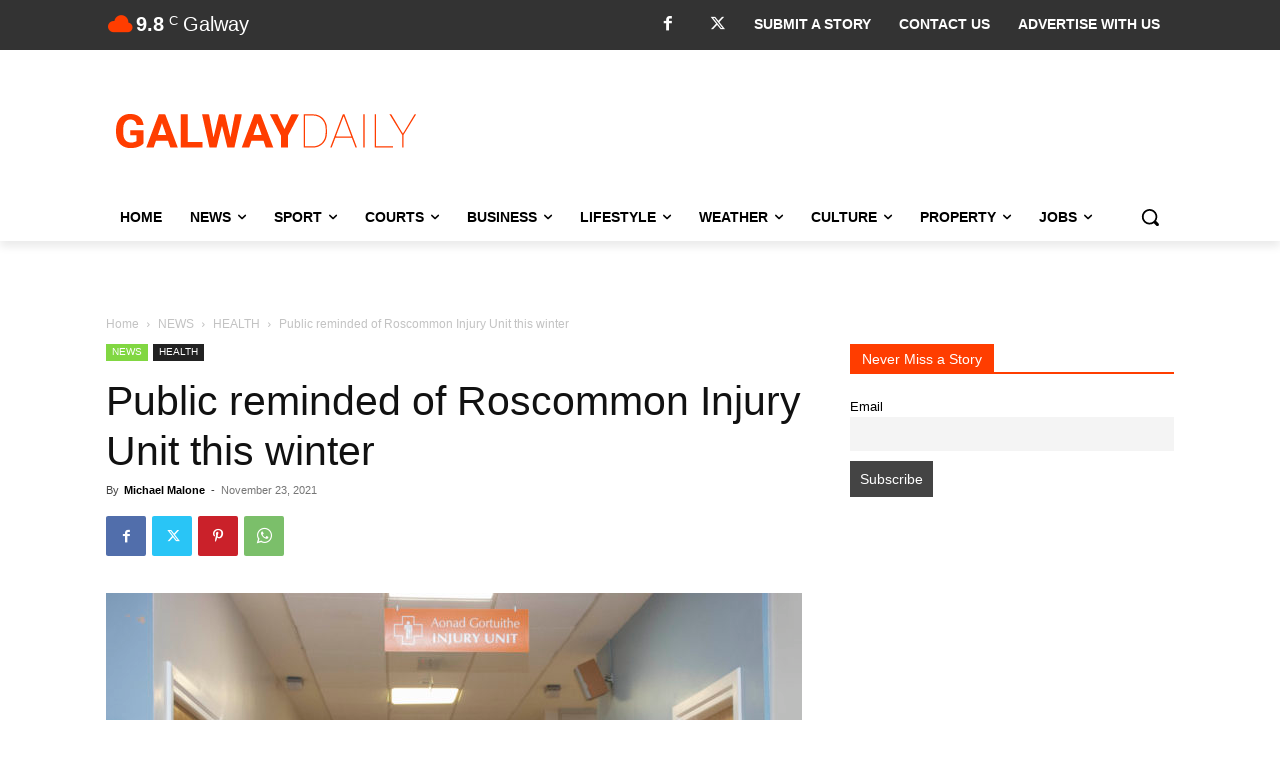

--- FILE ---
content_type: text/html; charset=utf-8
request_url: https://www.google.com/recaptcha/api2/anchor?ar=1&k=6LcwlLEUAAAAAFt-1cmKq5-gHbHRq_KSSR76yMZw&co=aHR0cHM6Ly93d3cuZ2Fsd2F5ZGFpbHkuY29tOjQ0Mw..&hl=en&v=TkacYOdEJbdB_JjX802TMer9&size=invisible&anchor-ms=20000&execute-ms=15000&cb=jmohkpr588a
body_size: 45220
content:
<!DOCTYPE HTML><html dir="ltr" lang="en"><head><meta http-equiv="Content-Type" content="text/html; charset=UTF-8">
<meta http-equiv="X-UA-Compatible" content="IE=edge">
<title>reCAPTCHA</title>
<style type="text/css">
/* cyrillic-ext */
@font-face {
  font-family: 'Roboto';
  font-style: normal;
  font-weight: 400;
  src: url(//fonts.gstatic.com/s/roboto/v18/KFOmCnqEu92Fr1Mu72xKKTU1Kvnz.woff2) format('woff2');
  unicode-range: U+0460-052F, U+1C80-1C8A, U+20B4, U+2DE0-2DFF, U+A640-A69F, U+FE2E-FE2F;
}
/* cyrillic */
@font-face {
  font-family: 'Roboto';
  font-style: normal;
  font-weight: 400;
  src: url(//fonts.gstatic.com/s/roboto/v18/KFOmCnqEu92Fr1Mu5mxKKTU1Kvnz.woff2) format('woff2');
  unicode-range: U+0301, U+0400-045F, U+0490-0491, U+04B0-04B1, U+2116;
}
/* greek-ext */
@font-face {
  font-family: 'Roboto';
  font-style: normal;
  font-weight: 400;
  src: url(//fonts.gstatic.com/s/roboto/v18/KFOmCnqEu92Fr1Mu7mxKKTU1Kvnz.woff2) format('woff2');
  unicode-range: U+1F00-1FFF;
}
/* greek */
@font-face {
  font-family: 'Roboto';
  font-style: normal;
  font-weight: 400;
  src: url(//fonts.gstatic.com/s/roboto/v18/KFOmCnqEu92Fr1Mu4WxKKTU1Kvnz.woff2) format('woff2');
  unicode-range: U+0370-0377, U+037A-037F, U+0384-038A, U+038C, U+038E-03A1, U+03A3-03FF;
}
/* vietnamese */
@font-face {
  font-family: 'Roboto';
  font-style: normal;
  font-weight: 400;
  src: url(//fonts.gstatic.com/s/roboto/v18/KFOmCnqEu92Fr1Mu7WxKKTU1Kvnz.woff2) format('woff2');
  unicode-range: U+0102-0103, U+0110-0111, U+0128-0129, U+0168-0169, U+01A0-01A1, U+01AF-01B0, U+0300-0301, U+0303-0304, U+0308-0309, U+0323, U+0329, U+1EA0-1EF9, U+20AB;
}
/* latin-ext */
@font-face {
  font-family: 'Roboto';
  font-style: normal;
  font-weight: 400;
  src: url(//fonts.gstatic.com/s/roboto/v18/KFOmCnqEu92Fr1Mu7GxKKTU1Kvnz.woff2) format('woff2');
  unicode-range: U+0100-02BA, U+02BD-02C5, U+02C7-02CC, U+02CE-02D7, U+02DD-02FF, U+0304, U+0308, U+0329, U+1D00-1DBF, U+1E00-1E9F, U+1EF2-1EFF, U+2020, U+20A0-20AB, U+20AD-20C0, U+2113, U+2C60-2C7F, U+A720-A7FF;
}
/* latin */
@font-face {
  font-family: 'Roboto';
  font-style: normal;
  font-weight: 400;
  src: url(//fonts.gstatic.com/s/roboto/v18/KFOmCnqEu92Fr1Mu4mxKKTU1Kg.woff2) format('woff2');
  unicode-range: U+0000-00FF, U+0131, U+0152-0153, U+02BB-02BC, U+02C6, U+02DA, U+02DC, U+0304, U+0308, U+0329, U+2000-206F, U+20AC, U+2122, U+2191, U+2193, U+2212, U+2215, U+FEFF, U+FFFD;
}
/* cyrillic-ext */
@font-face {
  font-family: 'Roboto';
  font-style: normal;
  font-weight: 500;
  src: url(//fonts.gstatic.com/s/roboto/v18/KFOlCnqEu92Fr1MmEU9fCRc4AMP6lbBP.woff2) format('woff2');
  unicode-range: U+0460-052F, U+1C80-1C8A, U+20B4, U+2DE0-2DFF, U+A640-A69F, U+FE2E-FE2F;
}
/* cyrillic */
@font-face {
  font-family: 'Roboto';
  font-style: normal;
  font-weight: 500;
  src: url(//fonts.gstatic.com/s/roboto/v18/KFOlCnqEu92Fr1MmEU9fABc4AMP6lbBP.woff2) format('woff2');
  unicode-range: U+0301, U+0400-045F, U+0490-0491, U+04B0-04B1, U+2116;
}
/* greek-ext */
@font-face {
  font-family: 'Roboto';
  font-style: normal;
  font-weight: 500;
  src: url(//fonts.gstatic.com/s/roboto/v18/KFOlCnqEu92Fr1MmEU9fCBc4AMP6lbBP.woff2) format('woff2');
  unicode-range: U+1F00-1FFF;
}
/* greek */
@font-face {
  font-family: 'Roboto';
  font-style: normal;
  font-weight: 500;
  src: url(//fonts.gstatic.com/s/roboto/v18/KFOlCnqEu92Fr1MmEU9fBxc4AMP6lbBP.woff2) format('woff2');
  unicode-range: U+0370-0377, U+037A-037F, U+0384-038A, U+038C, U+038E-03A1, U+03A3-03FF;
}
/* vietnamese */
@font-face {
  font-family: 'Roboto';
  font-style: normal;
  font-weight: 500;
  src: url(//fonts.gstatic.com/s/roboto/v18/KFOlCnqEu92Fr1MmEU9fCxc4AMP6lbBP.woff2) format('woff2');
  unicode-range: U+0102-0103, U+0110-0111, U+0128-0129, U+0168-0169, U+01A0-01A1, U+01AF-01B0, U+0300-0301, U+0303-0304, U+0308-0309, U+0323, U+0329, U+1EA0-1EF9, U+20AB;
}
/* latin-ext */
@font-face {
  font-family: 'Roboto';
  font-style: normal;
  font-weight: 500;
  src: url(//fonts.gstatic.com/s/roboto/v18/KFOlCnqEu92Fr1MmEU9fChc4AMP6lbBP.woff2) format('woff2');
  unicode-range: U+0100-02BA, U+02BD-02C5, U+02C7-02CC, U+02CE-02D7, U+02DD-02FF, U+0304, U+0308, U+0329, U+1D00-1DBF, U+1E00-1E9F, U+1EF2-1EFF, U+2020, U+20A0-20AB, U+20AD-20C0, U+2113, U+2C60-2C7F, U+A720-A7FF;
}
/* latin */
@font-face {
  font-family: 'Roboto';
  font-style: normal;
  font-weight: 500;
  src: url(//fonts.gstatic.com/s/roboto/v18/KFOlCnqEu92Fr1MmEU9fBBc4AMP6lQ.woff2) format('woff2');
  unicode-range: U+0000-00FF, U+0131, U+0152-0153, U+02BB-02BC, U+02C6, U+02DA, U+02DC, U+0304, U+0308, U+0329, U+2000-206F, U+20AC, U+2122, U+2191, U+2193, U+2212, U+2215, U+FEFF, U+FFFD;
}
/* cyrillic-ext */
@font-face {
  font-family: 'Roboto';
  font-style: normal;
  font-weight: 900;
  src: url(//fonts.gstatic.com/s/roboto/v18/KFOlCnqEu92Fr1MmYUtfCRc4AMP6lbBP.woff2) format('woff2');
  unicode-range: U+0460-052F, U+1C80-1C8A, U+20B4, U+2DE0-2DFF, U+A640-A69F, U+FE2E-FE2F;
}
/* cyrillic */
@font-face {
  font-family: 'Roboto';
  font-style: normal;
  font-weight: 900;
  src: url(//fonts.gstatic.com/s/roboto/v18/KFOlCnqEu92Fr1MmYUtfABc4AMP6lbBP.woff2) format('woff2');
  unicode-range: U+0301, U+0400-045F, U+0490-0491, U+04B0-04B1, U+2116;
}
/* greek-ext */
@font-face {
  font-family: 'Roboto';
  font-style: normal;
  font-weight: 900;
  src: url(//fonts.gstatic.com/s/roboto/v18/KFOlCnqEu92Fr1MmYUtfCBc4AMP6lbBP.woff2) format('woff2');
  unicode-range: U+1F00-1FFF;
}
/* greek */
@font-face {
  font-family: 'Roboto';
  font-style: normal;
  font-weight: 900;
  src: url(//fonts.gstatic.com/s/roboto/v18/KFOlCnqEu92Fr1MmYUtfBxc4AMP6lbBP.woff2) format('woff2');
  unicode-range: U+0370-0377, U+037A-037F, U+0384-038A, U+038C, U+038E-03A1, U+03A3-03FF;
}
/* vietnamese */
@font-face {
  font-family: 'Roboto';
  font-style: normal;
  font-weight: 900;
  src: url(//fonts.gstatic.com/s/roboto/v18/KFOlCnqEu92Fr1MmYUtfCxc4AMP6lbBP.woff2) format('woff2');
  unicode-range: U+0102-0103, U+0110-0111, U+0128-0129, U+0168-0169, U+01A0-01A1, U+01AF-01B0, U+0300-0301, U+0303-0304, U+0308-0309, U+0323, U+0329, U+1EA0-1EF9, U+20AB;
}
/* latin-ext */
@font-face {
  font-family: 'Roboto';
  font-style: normal;
  font-weight: 900;
  src: url(//fonts.gstatic.com/s/roboto/v18/KFOlCnqEu92Fr1MmYUtfChc4AMP6lbBP.woff2) format('woff2');
  unicode-range: U+0100-02BA, U+02BD-02C5, U+02C7-02CC, U+02CE-02D7, U+02DD-02FF, U+0304, U+0308, U+0329, U+1D00-1DBF, U+1E00-1E9F, U+1EF2-1EFF, U+2020, U+20A0-20AB, U+20AD-20C0, U+2113, U+2C60-2C7F, U+A720-A7FF;
}
/* latin */
@font-face {
  font-family: 'Roboto';
  font-style: normal;
  font-weight: 900;
  src: url(//fonts.gstatic.com/s/roboto/v18/KFOlCnqEu92Fr1MmYUtfBBc4AMP6lQ.woff2) format('woff2');
  unicode-range: U+0000-00FF, U+0131, U+0152-0153, U+02BB-02BC, U+02C6, U+02DA, U+02DC, U+0304, U+0308, U+0329, U+2000-206F, U+20AC, U+2122, U+2191, U+2193, U+2212, U+2215, U+FEFF, U+FFFD;
}

</style>
<link rel="stylesheet" type="text/css" href="https://www.gstatic.com/recaptcha/releases/TkacYOdEJbdB_JjX802TMer9/styles__ltr.css">
<script nonce="CvMPtzuTHWb5GLf2djiAoQ" type="text/javascript">window['__recaptcha_api'] = 'https://www.google.com/recaptcha/api2/';</script>
<script type="text/javascript" src="https://www.gstatic.com/recaptcha/releases/TkacYOdEJbdB_JjX802TMer9/recaptcha__en.js" nonce="CvMPtzuTHWb5GLf2djiAoQ">
      
    </script></head>
<body><div id="rc-anchor-alert" class="rc-anchor-alert"></div>
<input type="hidden" id="recaptcha-token" value="[base64]">
<script type="text/javascript" nonce="CvMPtzuTHWb5GLf2djiAoQ">
      recaptcha.anchor.Main.init("[\x22ainput\x22,[\x22bgdata\x22,\x22\x22,\[base64]/[base64]/[base64]/[base64]/[base64]/[base64]/[base64]/Mzk3OjU0KSksNTQpLFUuaiksVS5vKS5wdXNoKFtlbSxuLFY/[base64]/[base64]/[base64]/[base64]\x22,\[base64]\\u003d\\u003d\x22,\x22w7VaAsO/eWLCvFd4w7oiHH1yMUzCscKMwoYeVMOBw77Dq8Oqw6BFVxhLKsOsw518w4FVLRQaT0vCs8KYFFfDgMO6w5QIGCjDgMKWwq3CvGPDti3Dl8KIe0PDsg0oJFbDosOZwpfClcKhXsOhD096wpE4w6/Cv8Oow7PDsQ41ZXFeEQ1Fw6BZwpI/w5oKRMKEwrFnwqYmwr7CssODEsKhOi9vTy7DjsO9w7I/EMKDwpMEXsK6wo1NGcOVL8Ofb8O5I8K8wrrDjwLDtMKNVEFgf8ODw7tWwr/Cv3Z0X8KFwoAuJxPCvjQ5MBUuWT7DrsKWw7zChnfClsKFw40Sw68cwq4lLcOPwr8Hw5MHw6nDtn5GK8Knw6UEw5kAwpzCskEIN2bCu8OBbTMbw7TCvsOIwovCqVvDtcKQFmAdMHMswrgswqLDpA/[base64]/Cg8Oew5DDv37DvMKAYxYRSMKewo/[base64]/CgcO5wpHCkTnCusKawpvDgkDDmGXCmMOIw5DDvcK3IsOXNMKVw6Z9HMK4wp0Ew43ClcKiWMOwwrzDkl1+wpjDsRkGw4drwqvCrSwzwoDDocO/w65UBsK2b8OxYBjCtQByb34lOsOnY8Kzw4g/P0HDshLCjXvDhMOPwqTDmTsWwpjDuk3CgAfCucKHAcO7fcK+wozDpcO/asKQw5rCnsKvLcKGw6NCwoIvDsK7JMKRV8Onw6Y0VE/[base64]/[base64]/[base64]/[base64]/CjcKywoB/w4hBw4obMV4TBkkuKHnCnsK2TMKRcBAUJMOSwpgXWsOdwolGacKmPA5jwqNzIcOhwqPCtcO3bzF3wrh0w4XCuznCkcKsw5xcNxbCqMKdw4fCjxVGDsK/wonDmmLDpcKOw7Mkw6ZuFn3CjsKAw7/CsVXCicKZeMO7HCVkwoDCkhMkfToUwoVyw4DCqcO/wqPDm8OIwpjDglPDisKFw5YUw6cOw61RMMKBw4fCmGjCkCTCuxtwI8K8OMKZIDIRw7QRasOswostwr9uccKFw6U6w4JCRsOOw4N8UMOQAMKtwr4+wrwQGcO2wrNITSxcXX9gw4gfYTLDjlV/[base64]/[base64]/VcOpw6/DgsKxwqVLYxgCw409ewfCmClCRVlFwpRnw6MHJMKQEsKyDk3CtcKAS8OFXMKzfUbDvlNpbBcOwrFUwok6NVUOZFkkw4nCn8O7FsKXw6XDoMOWfsKpwpPCixQ7e8K/wr4yw7Z5ZFDCil7Co8K2w5nDk8KswpLCoFtow4rDrmdsw6U/fH5mdMO2bsKJOMOyw5/Cp8Kpw6HCtsKmGgQQw4NcFcOBwrnCvzMbTcOffcObZMO5wpjCpsKzw6nCtEEHS8KuF8KfQWkgwozCjcOLdsKGSMKzYWsnwqrCkhYzACIiwrjCvzDDoMKzworDuS7Cp8KIBTbCocK+PMK1wqvCunR9QsOnC8OgYcKZNsO0w7nCkn/CmsKXOFUwwr4pK8KKFm87I8KvMMOBw6DCusKzw6XDgMK/OsKeeU9vw5jCo8OUw5RMwr/CoF/CssOlw4bCsF/CjEnDj1YbwqLCqW1NwoTDsjDDkDVuwrHCpUHDusO6bVjCncOBwqFKT8KXZD0tJsKnwrVlw6XDhsKuw47CiBEaesOfw5XDgMKywrl7wqFybMK5cg/DizbDksKVwrPCl8K6wq9TwqPCvXfCribDkMKmw69kRVwcdV3CqGPChg3DscKowoPDlMOqOcOhbsO1wpgJAMKmwp1Fw5ZZwoFAwr87HMO8w4TDkW7CscKvVEMZDsKwwo7Dtw1SwoJuUMKFLcOqfxfCmHtRDnDCuiw+w60afMK7NMKNw7vDlynCmzrDscKYdsOwwp3Cim/[base64]/w6kdQ8Ogd1LCi8ORwpZTw77Cj8KYw5XDn8ORPQXCkcKJEhnCkVfCsUXCksKawqgOSsOjDkN4Kw05J2Qbw6bClTQtw4fDrX7DicO4wpoSw47ClSoRIwzDtUI7DEbDhzMQw5cAGm7DpcOSwq/[base64]/DkMOvw79/Xzg8w6ACw5TChMKHVMOqw7VSSsKzw7l4AsOHw54WbjDCmhjCrwvCsMKpfcOkw5DDkQp4w6kNw5sQw4xJw6tJwodWwpFRw6/CszTCoinCqhHCgFhowo5/[base64]/CpHVrw7TCqi8wAsOOIcOJw7zCsnYswp/Dr3rDr0DCiUHDrEjCnSXDgcK0wpMzBMKMUnLDng7Ck8OZZsOCVH7DnUTChXjDsw3Cj8OgPThowphbw5fDjcO+w6vDjUHClsOkwq/Cr8Oweg/CnQbDpcK8HsKRLMOXesKSI8Kvw7DDscKCw7ZvQRrCqjXCgsOrdMKgwp7CoMOcI1IOX8OCw4IbLkdVw585OjjDm8OuBcKCw5o2ecKRw4oTw7vDqsKFw7/DscObwpTCtcKqah/DuB8uw7XCkSXDs2rCssKQLMOmw6VbA8KGw49NcMOhw5ZRYWcEw4ZBw7XCvMO4w6vDtcO+bRM3dcOWwqHCv0HCuMOYWcKbwq/[base64]/BMO6w68vwoVYP3sQw4UKw7huDW9Zw5oRw43CvcOCwpPDk8OrM0fDv0HDhMONw5Itwp5Vwpsxwp4aw6pJwoPDsMO8U8OSbcOtQ38mwpPDm8KGw7jCvMOVwoh9w4DCvcOYTCYbEcKZOMKZMEcawoTDl8OZMcOPVggTwq/Ci2PCuyxyIcKzWRkXwpnDh8Krw6LDnFhbwoUFw7bDnCDCljjCmcOCwpvCiC5DScK0wr3CpgrDmT4fw6M+wpHDicOgAw92w5sbwo7DnsOcw5NsAnLCicOpB8O/J8K9D3wWY3gJXMOjw6cETivCs8K2X8KrYsKpwrTCpsOZwrY3G8OOD8KWH3xRMcKFAcKCFcO5w7NKIcK/wq3DtcOLW3TDin/Dp8KMEMK4woccw63DkMO/w6XCrcKRJm/[base64]/wqxqRhLChAkMIcKnwp7DpDfDnhdBD1PCrcOVP8Osw6rDhX7Dv19gw4JNwpnCtTbDqjDCocOCTcO4wpgbMV3CrsOtDsKnc8KIXcOsScO0EMKew7jCq0JGwpddYmsYwo1Twoc5OkAGJcKMLsK2w6TDlMKuD1/CsjdQdT7Dk0nDrlXCocKdQ8KWShnChyBAK8K1wrrDmsK5w5IYSB9BwrQeYyjChzVwwqt2wq5lwoDCmCbDjsO/[base64]/wox1w7HClyDCnhobfz1bw6h1GsKgwrjCtMOEwpHCvsK5w6oJwqdtw5Now5w4w4vChkHCksKOdMKRZnFqQ8KtwoZEG8OoNhx5YcOPXBbCihUvwpxTTsK7KE/[base64]/CmVZaw54YecO1LTAtZhc8esKuw5/[base64]/PMO+aBFvIMOyUcKrH1c6acKNw7DCmsO1wojCtcKDSgbDjsKow4fCgG8OwqkEworDjUbDgkTDoMK1w7vCvntcRkpxwoRPehLDu0fDhmphLAxrEcK/[base64]/dcOTwrPDpsKtw4/DuMOzdXHDjU7DvcOSJcKYw7VGw6LCuMOnwowGw7Zqdygrw5bCrMOTKsOAw48bwpTDrVvDlEjCmsOgwrLDpcOCRMKMwpwCwrXCtcKiwrNgwoDCunLDoxjCs0kVwqTDnmHCsjoxScKtW8Kmw4VQw53DnsOTQMKjAHpybcO6w6fDt8Ogw4nDlsKcw5DDmcOaNcKfUDjCj0/[base64]/asOTdcKfw6rCo07DrcKZw6R3wpA0wpHCiiDDvTUMGcOGw4HCk8Kwwo8bSMOvwovCt8OKE0jDtkTDsn/[base64]/DvcKKfnp9eMK8w50vwrXDjcO4e8KBw7vCu8K1w69mXGNGwr/[base64]/DpMOpw49mNTDDqltBw6wMFcKIwq4zecObPztawpFIwod8wpnCnn3Dii/[base64]/Dn8Knw7/DsSYCf8KiU8KQP3LDjhjDjETClcO1fGnDriRjwo4Ow5XCosKrV3Fgwrljw6PCpnHCmQnDnAPCu8OWYz7DsDMSHBgyw7ZGwoHCs8OLdk1Aw6Y0NE9/OA4iJX/CucKGwrbDt1bDjGZELExmwqrDsDXCqwHCh8KxOmPDsMOtTRvCv8K8EAwAXm1JWUREAxXDmiMTw6pywoI4DMO+dcOBwo/[base64]/w7FnH3TDp8OHwrjCoDQiWsOkWsO2Pxhmf3rDpMKzw5nCq8KjwppuwonDpcO0TwU3wqfCh2PCg8KYwqwQEMKiwo/Do8KFNxzDhMKpTjbCowsnwqvDiDACw49iwr8Aw7cOw6XDr8OLOcKzw4l0SDcgQsOew49UwpMySyBfMCbDiE7CgnFyw6XDr3hxUV83w5QQw57Dk8K5I8K+w5LDpsKtP8OwasOswo1Gw5jCumFiwppRwohhPMOxw67Cp8K4ex/CpcKTwoFHZsKkwovCmMKhVMO/woBJNm7Dr2EOw6/CowLDiMOEFMOMHiRZw4TDmRBiw7Y8UcKuNlzDocKKw705wq7Cs8KxfMOGw5tAGcKkIcONw5kQw6Vdw6HCjcOMwqY7wrXCo8Kgw7LDmsKcAcKyw5lJFQxUSMKNWSTCmEnCkQnDo8OjUGspwqBdw7U0w7PClyEbw4bCv8Oiwot6AMKnwpPDrBY3wrAmUl/[base64]/Cqw5qHsK/wpdLLjlmwpnDgGPCqMKVbMOQwq3DtHLCmcOgwqnCl34twojCi0bDiMO2w7RaYMK4GMO0w4bCkEhVD8KFw40dIMOqw5howq1vP1RQwp/[base64]/ClsKoAnPDh8O0wpwiCXrDgXxywrTCgnvDqMOWHMOqacODesOhPh/DmBwnB8KuN8OwwrzDrhdxOsO9w6NxNgTDosKGwq7Dp8KtM2Vjw5nCs3/Dv0Afw4g1wohfwp3Cgk4Rw6o8w7FLw7LCk8OXwrNpFVEpYXQEPVbCgT7CrsO2wqZFw4prCsKbwo9DZ2New7lewo/DhMK0woc1LkbDgsOtKsOrQMO/w6bCmsOxRl7DuwB2CcK5RMKawqnCimVzNz5gQMO1VcKCLcK+wqlQw7bCnsKjJw/CnsKpwqESwpQZw6vDl1sOwrFCbTsTwoHDgH0rCV8pw4fCh1g7bW3Dl8OYVUXDpsOawqtLw6VpVMKmTzUbPcO7M0Ygw7RGwrpxw6vDg8Kxw4E1KwoFwpxuP8KVwoTCtlo9TDRAwrATLHTCrcKcwrR5wqsnwq3DhsKow58fw4RCw57DgsKdw7/CqmfDlsKJUX5ALlxHwohzwqZGYMOOw7jDonkDHjDDk8KLwp5twootPMOpw7RFRVzCpV5Zwr8lwr/CnA/[base64]/Cr8KxesOQwprCpWkoKyfCvsKmwqDCn8OuOTV1PRFzT8KywrfCl8Klw5HCgFjDnnXDmcKyw6vDkHpQEMKZS8O4SlFxWcOVwow4woA3Z3XDo8OqUCVIBMKBwrDDmzZew7JnKFU5YGzClHrCgsKLw6rDrMOmNAvDiMKmw6bDnsKvPgdvNUnCmcOgQ2DDvSo/[base64]/CkcOEw4tmw4hLIMOuccOQw6Bcw6bCuEcPdFcxCcKnLRZ2O8KtCiHDtCNtfX0XwqnCvMOIw7/CtsKWSMOpc8KMYmZjw6Rlw7TCqQM+bcKmfF/Dil7CnMKvNUDClsKJIsO/OAJbHMOCPMOPFFPDtA9hwp0dwowHRcOCw4XCscK+woDCg8Opwopawq1Kw77DnjzCvcOUw4XClSfCkcO8w4sxdcK0Di7Cj8OfUMK+bMKNwojDpzDCrsKeacKyAmAJw4jDrsKww7w3LMKww4fCkT7Dl8KWPcKpw4ZQw7fCt8OQwoDCsSlMw4I/wovDosO4J8Oxw6XCl8KbUcOTFD9gw4IYwpgEwp3DvDrDssOPci0+w5DDq8KcVD41w4bCpcO1w74bw4DDiMKDw7/CgFU/UAvCnwklw6rDocOGOm3CkMO2U8OuQcOWwr/CnglLwpzCt3QEK0DDncK3f3h7TxFEwrFmw51wE8OSesKiKXsGAlTDl8KJYidzwo8Pw6N5EcOMSAczwpnDqwdjw6DDv15swqnDrsKnNg16f1cHKFwxw5/DiMOkw6UbwqnDh2vCnMKqYcK7cnPDjsKBf8K1w4bChR/CqcObTcK1EWLCqSLDscOhKjbDh3TDncKHXcKoKFccPllPBGjCjsKDw50Ywpt9eilcw6PCp8K6w6bDr8K8w7/[base64]/wr4VblXCpBPDo8Kewp9vGsKleGXDgsOiw6vCn1rCtsK0w77Ci8OzWcORH1bCtsKHw53ChV0lf33DmUzDoTjCucKaL0RrfcKPJsKTFH85JBcNw6hZSV/ChDp1KyBIMcO0AAfCm8Oww4LDmAAbU8OjawPDuzjCgMKwJWB+wp5zF1rCtHQqw7LDkRPDhcKzWz/CmsOuw4QmQcOcBsO8amvCgDs9wqXDhAXCu8KSw5HDksOiFGBnwrh9wq4pb8K+FsO9wofCjFpFw6fCsmgWw4XDvxnDu1F8wrJafMOdSsKhwrlgIArDji8ZNcKrWWrCmsKzwpZDwpRiw4QuwpjDr8KYw4fCgx/DtSBDDsO4Y3ZQR0bDvzBZwq/[base64]/CkivCq0Nvwr7Cm8KWwpxLw53DlMO4IFY8TMKFKcO/w7xfR8OpwodeE3Fnw6TCmQxnQMO+AcOkC8KWw5pRTcKqw5fCthUtFQBQZcO6DMOLw5IOMxXDh1MgdcK5wrfDknvDtwBlw4HDu1/Ck8K/w4bCgAwVcCFUMsOyw7sONcKkwp/[base64]/dng9GSfCmX8cdcOKQkgvwpbCiTZpwq/Cl3HCtGvDqcK/wrnCoMONG8OJTMK3L3XDqVLCisONw6vDs8KeAhjDp8OQdsKjw4LDgBnDscKDYMKePGh1Rio6McKDwofCqHHCg8OBSMOYw6XChzzDp8KJwpU3wrcJw6RTGMK0MATDi8Kcw7vCt8Opw50ww5U4AzPCqVEbZcKYwrbCoj/DssOKcsKhTMK1woZpw7rDqQDDilBHTcKpH8OeCU16D8K4Y8Kpw5gxbMO2YX3DkcODwpfDu8KQbV/Di2c1ZcKfAVjDlsO2w6kMw4BjPzhdRsK/I8KMw6fCusOUw5jCksOiw4nCu3vDqcK3w453NgfCuF/Cl8K4dMOuw4LDhm9Hw6rDnxsKwqzCuWDDoBAoZsOjwpddw6x8w7XCgsOfw4fCk3F6TgDDrcORZERVIMKEw6ciCm/CicOkw6DCrAIWw4ozZHQ8wp0Gw7fCkcKAwqoIwq7CqsOBwolFw5cWw61HfGHDqQ9iIwRIw78vHlNQGMKTwpfDgQ97QHE9w6jDpMK6Mh0OI1kbwprDvcKew47Ci8OZwq4Uw5LDkcObw5F4ScKfw7nDhsKHwq/[base64]/DgcKdwp17bm7CslHDlHTDrMOoOcO4d8OAwoJgWcKlTsKlw4cMworDpwl4wpYjHMO7wp/[base64]/ClU7DiMKIw4/CvCXDvn3CkAXDtcKcw5zClMOcU8Kow7c7YMONYcK/R8OuDsK4w7s7w4Q3w43DjMKTwr5vCsKvw7zDuGFuYcKDw6pDwpQPw794w7FWYsKmJMORHcOZARMiaDVaWg/DsAjDv8KbDcOlwoN4YzQVAMOYw7DDkGvDhURlWsK8w6/Cs8KZw4TDlcKvJMOkw6vDgQzClsOCwrbDikYTCMOvwqpxw4UWw75XwrcJw6lXwq1JWFdnBMOTYsOHw68RfMKFwobCq8KRw5XDpMOkFcKeCUfDvMKQdToAAsO5ezHDvsKkbMO3FQR4V8OpCWcuwofDpjt6ecKjw6Ycw6fCn8KBwpXCosK+w5/DvybChkPCj8KwJCsqXi0hwqLChGHDm03ChwvCt8K9w7IcwocDw6BcQDwUckbClmMrwq88w51Tw4LDuRrDkzXDkcKTHFNjw73DucOIw7/CgwbCu8KLS8OIw5xAwqYDWWhhcMKrw4nDiMOzwp/CnMKaOMOFMgzClgUEw6DCtcOmLcO2wpJqwqRbP8OOw5d7YHrDusOcw79ACcK7NTvCscO7CiMLV0kbZkjCgGBZGlvDt8OaKHJ0b8OjR8Kqw5nCuHTCqcOrw5NIwoXCkEnCuMO0HU/[base64]/Ct8KKJioUU3PCj8K2JcOTw43Du8KTPcKTw600NsOmXBzDrXzDlMK3VMOOw7PCpsKewohkbnoWw4R+LhXDtsOsw4tdDxHCuj/Dr8Krwq1feAxYw63DoAF5wqQmdnLDicOtw47Dg0hTw4M+wpTDuQTDmztMw4TCnT/[base64]/Di1tew7HCucO4RgvCsjjCoMKAZsOIABTDhcKEQ8KAHyoyw7M9H8KJX2F/[base64]/Cp8OcwpgrOsKGw4cPUVrDq8O5HSvCrmJbLUzClcOtw6/DscKOwqJgwqHDrcKMw4NCwrhjw4w+wozChCZmwrgCwo0/wq0FW8KQK8KJbMKDw74FNcKew6VlDMO9w5Yuwq1sw4cqw6LCgMKZF8Otw63CjBIrwqNxw5chbyRDw4vDncKewr/DuCfCo8O2BMKZw504c8OfwqVaTmPCiMOfw5jCnhjDnsKyA8Kdw4zDgxfCm8K/[base64]/KgZXwpbChyLDuQ/Ds29TcMO6aFVKOsKpwoXCvsKfZwLCiCrDiSbCicK4w7dowrUMfcORw4rDncKMw7kLwrZ6JsKVKUJWw7MucXXDgMOVUcK6w57CkGIAEwfDhC7DncKUw5DDoMOGwq7DrHU/w5/DlGbCgsOqw6kxwrnCgRwOfsKHDcKUw4XCoMO9Iy/CkXJxw6DCucOMwo95w6/DkTPDpcK3RiNAcFIYWD1hBMOjw5zDqgNpacOiw5A7AcKYZnXCocOfwojDmsOIwrwaPFcMNFkpeRdsbcOAw5IWCwPDlsOiCsO6w70MflXDthbClF3Ck8Kgwo/DnmlJcXg8w7R/ADfDlQBdwocZP8Kxw4/DtQ7CpMObw4lGwrvCq8KDF8K0JWnChMO4w5/Dq8OiV8KUw5PCqcKnwpkrwrw6w7FBw4XClMOKw7kiwpTDq8Krw7HCjShqEsOwZsOSakPDuHMiw6XCo0Irw4zDtQdtwpsUw4TCiR7CoEBmFcKOwooeacOvOsKzQ8KpwrJ2wofCgzbChcKcMEENEG/DrU3CqSpUwosjT8KyKz9jQ8Ojw6rCj0IOw701wp/[base64]/[base64]/DsxrDt8OsT23CrG8VDsKfwobCt8K7a8OEw57CtAJvwr5EwrJ1MR/[base64]/CjMONeMOhw6oAHzpXFyLDlCQCwpjDpMOSAzbDvsK5KlB2IsOVw4nDq8Knw4LCjRPCrcObDF/CmsO/w4EXwqbDnhnCtcOoFsOKwpUSJGkewqvCmx1LbxnCkAwiREQQw7slw53Dn8OZw5sBEiFibTY4wrPDhEDCsXwvNcKJFRfDh8OtMSfDpB3DpcKLaB91UcKVw4bDnmocw7bCoMO/[base64]/DncK9O8ObY8KJacOKw4/Cj1rDrMOgNsOaOh/CtinCjMO9w6bCkD1qcsO4wqRof1JwfkPCnEUTVcKXw5t2wp41YWHCqkzClGg3wrlGw5fDlcOvwqzDpMO8Ag1dwpg7csKZaHxPCyPCqlppViRrwpwtQ09iYm5bPn1MWmwyw5M0UATCtsOgVcK3wonDmibDh8OQPMOObXdJwrDDnsKoQhoUwrk+dcKCwrHCgRTDjsKzdQ/CusKhw7/DrMKhw5A+wpjCjcO7XXEJw4zCvkLCoS/ChEsaTwE9QjU0wrzCusOkwqcLwrbCiMK6bVHDpMKRWg7ClF7DnzjCpAt6w5gew5XCmgVrw5XCjR5+N0vCuicYXEPCrB4+wrzCqMOKEsOKwo/CtcKjbcKPI8KUw4ZKw4N+wrDCjz/CrAMewonCkA90wrfCsS7DvsOpPsO7b3RgOcOJIyEAwp7CvcOLwrxeZMKsHE7CvDjDnhvCtcK9NjBrXcO+w7XCjCfCosOZwpTDgG1jSWbCgsOXw5TCkMOtwrjCvx8CwqfDiMOzwrFvw70nw5wpRF8vw6rDr8KXDRzCoMKhQGzDgh/[base64]/W0XCiH4qUzdvRivCgWhDwrYowqs/cwUPwqVLCsKSesOTCMO6wo7DtsK2wo/Chj3CqTRIwqh0w6pDdwLCnmPDuEZwTcKxw70CUCDCsMOTZcOvDcKhX8KgSsOAw4bDg3XCsFPDp2dEMsKCXcOtNMORw5pyCjl7w41caWBCasOXXxoWBcKZeEAjw7HCtRAKZBxPNcOZwoAvVGDChsOICsOGwpTDvAkuR8O1w5Udf8OYZTp+wrYRZzzDusKLYsK7wpTCkV/[base64]/[base64]/Dq8O1w5hSwpNtw4Q7EjDCvcK6IsK5H8OXACDDpkDDvMKvw67Dom88wpdRwojCvcOjwqZawrDCtMKYB8O1UcK7Y8KKQGvDv054wo7CrkhPTDLClsOoXGdWBcOYMsKKw4FvZE/DmcK/PMOHWR/DtHHCk8K7w43CvERfwrchwrBfwp/DhALCtsKTNxQgwrI2wonDucK6wrbCqsOIwrFywq7Do8OHw6PDjsKqwrnDiD3CjHJsFjchwoXDkMOdw68+aUceeiPDmCkWJsOsw4Aww6zDtMK+w4XDn8Onw5hMw4EiDsObwo1Fw4FrIsK3w4/[base64]/CocO1BcKsGG3DoMKvwpwnwq0jwrLDi8OrwpXDnFpdw6U9wrIzWsKXI8OaazgoesK3w7/DhwMsfiPDmcK3eSpye8KcSRknwqxXVkXDhcKWLsKiBRrDomzCk2YdNcO0wpoHUC4SOkDDnsO0E23Dj8OVwrZHP8Kqwo/DsMKMQsOEesKJwrfCu8KbwojCmRVvw7DCj8KLW8KlQsKoccK3G2DCiG3CssO8FMODMjsNwqZDwpfCp0TDmEgWQsKUBW7CnXxZwrw+J0PDvWPChX/CiUfDlMOnw6zDocK2wo7DuRHDnyLCl8OGwqVSYcKuw4UPw7rDqGBKwoBkNDbDo3/CmMKKwqkOA2bCqAvDkMKZTVHCpFYcCGshwosmAsKZw6TCpsO1YsKGFzVae1sawphJw6PCjcOlImh1XsK4w702w65FY10LBmvDjMKdUhUadQPDmMOIw4LDngrCvcO/YQdzCRDDtcOGKwfCn8Oxw47DlVnDli8oIMK3w7Zyw5TDgw05wrDDoXtza8OOw4x6wqdlw6lnMMK/[base64]/CqsK7w5DDizfDoknClsK/woJ8F8O2UsO+w4DCsQPDhy1Nw53Ds8KAScO4w7rDv8OYw7tgRsOFw5rDpsKSEMKowoVydcKPaTHDjsKkw4zCgxgTw7/[base64]/DpE52w5LClxLDuD/DrsKkw6I2J1kuQsOOw4bDnsKTW8O1w5NNwoAbw4VGLMKPwrV9w4JHwq5vP8OmNw1mWMOqw6Q2wrDDrMOYw6chw4nDjgjDjR3CoMKQNHF5IsOobsK0Ylgcw6d8w5dRw4o3wq8vwrnCrDHDhsOSG8KDw5BAw7jCp8KLccKCw6jDqR0iWw/DmCjCm8KZAMKLCsOZOSxmw4MFw7TDvV0BwoPDj21WeMKlbmnDqsO1KMOROSthPsO9w7Q0w5Qsw7vDuzzDkQhmw5g/YVTCn8OBw5DDhsKEwr0YUw4Rw6FSwrLDp8O0w448wogEwo/[base64]/[base64]/[base64]/wpRmw4VDUMKZw7fCisOpD8KdUTEFw67Dv8OXw7EAFMK3w40pw5vDozNgbcOzcATDosOEXy3CkUzChVbDvMK3wpTCgcKdSibDisObfhM9wrsqCTZXw7EdY0nCqjLDi2kWG8OXW8KLw4HCm2vCrsOTw7XDpHrDrlfDnGfCu8K7w7Rgw6MELVQOLsK3wrrCrg/[base64]/w7pKZBUuWcKZwr3DhsOXM8Otw4FSw7I3YsO8w78OQMKuKGEALD9ZwrDCmcOpwoPCiMKjCU0nwpElc8K/MivCj3LDpsKKwpQzVnomwoQ9w7J/FsK6A8OJw7p8XWFlRTPClcOXQcOuXcKtFcO8wqM+wqZUw5zClcK+wqo/IXTCs8KOw7wVHF3Dq8Obw7XCusO1w7R9w6FNQU3DgAvCqSPCpsOZw4vCoAA/dMK2wq7CsGN6DxbCnioBw7pgFsKod3N3bk/DgWlvw41uw5XDigjDmhsiw5ZZakvCs3rCqMOwwptDL1HDpsKFwqXCiMOSw7wdQ8OZUDDDrsOQNRxNw6wIXztrS8OMJsOUAXvDtms/fkfCgmtGw61VInrDtMOWBsOewq/DrkbCj8Ogw57Cg8KtEQMswrLCssKJwqdHwpJUBcOJNMOlbcOcw6xXwrfCoTfCssOtEzLCl2rCgsKDORvCmMODf8Oow57CjcK+wrYIwotDe1bDm8O5I2cywq/CjizCkgfDhHMfAiFdwpPDmE8aDzjDiVTDrMKVbD9ew6N5VywDdMOBf8OnPFXCm2LDjMO8w7Avw5tSf38pw4QGwqbDpTPCt31BLsOaOyIdwrlVPcKMDsOWw4HCjhl0w61nw43CjW3CkkzDssK/P1HDqnrCnywQwrkLUxnCkcKIwqkzS8OQwqLDjSvChXLCpkIsY8KTL8OQXcOmWCtyHiZGwpckw4/DjxB9RsOhwovCs8O0wpExV8ONBMKaw68Sw4lhJcKvwpnDrhTDjSvCrcOXSgjCqMKdFcOgwq/CqW4cCnvDtCbCr8OMw49kN8ObL8Ktw69vw4VKXVTCrMO4GsKBLiEGw7vDuXMZw5FSaUvCnzlvw6J9wpV6w68FSmfCgSvCq8Ozw7PCu8ONwrzCg2TCmcKrwrRkw5ZAw410JsKZQcO/PsOJVCnDl8O8w4jDvFzCsMK1woNzwpPCpHfDrcKowo7Di8KPwqzCvsOsesKQCsOvJFx1wpNRw6pKBgzCjVrCpDzChMO/w4UXPMOBVn9KwogaBcO5FT0Yw4vCqcKQw4/CpsK+w6Vca8K2wrfDoTzDrsOgA8K2C2jDoMOmW2LDtMKZwrxYw47CnMO/[base64]/CjmI3wrhialfDuB/[base64]/ClMKiwpXCjcOLwr1XRl0YHgtxQFwCesOqwq7CuAjDj3sIwr9pw6LDl8Kqw6MQw7/[base64]/[base64]/CusKAwqtMw6AHH8OjwpfChgbCqcOPwpfCkMOyUsKFdgvDgA/CnBfCkMKAwrnCg8Osw54MwosGw7bCpU7CoMKtworCr3zDs8KkKkAkwrkww4RlC8KwwrkTZ8Kfw6rDjwjDq3nDixQaw41swqPDpC/Dj8KVV8Opw7TCnsKEw4BILSDCiFNFwoUlw4wDwohtwrlpJ8KPQCvCmcKKwprCgcKGEztswp9fGxBUw6nCvWXCkHBoS8OvJgDDgU/[base64]/fjvDnsO6woPDucKABcKBw4ciwo1/[base64]/TS1FwrLCnksldMOYQ09kw6kpwoPCoH/CuU7DhVrCpsOrwrcEw7R3wpHCtMOlA8O4RTzCs8KKwoMtw7sZw5h7w6tVw4oAwpJqw7Q4a35fw6k6LzMSdWXDuw\\u003d\\u003d\x22],null,[\x22conf\x22,null,\x226LcwlLEUAAAAAFt-1cmKq5-gHbHRq_KSSR76yMZw\x22,0,null,null,null,0,[21,125,63,73,95,87,41,43,42,83,102,105,109,121],[7668936,803],0,null,null,null,null,0,null,0,null,700,1,null,0,\[base64]/tzcYADoGZWF6dTZkEg4Iiv2INxgAOgVNZklJNBoZCAMSFR0U8JfjNw7/vqUGGcSdCRmc4owCGQ\\u003d\\u003d\x22,0,1,null,null,1,null,0,1],\x22https://www.galwaydaily.com:443\x22,null,[3,1,1],null,null,null,1,3600,[\x22https://www.google.com/intl/en/policies/privacy/\x22,\x22https://www.google.com/intl/en/policies/terms/\x22],\x22Pz9SFv7L3+NAZd4SOULcS9aado+Ww4rCquV0wBwSQA8\\u003d\x22,1,0,null,1,1763475924257,0,0,[50],null,[43,77,114],\x22RC-Z6yvmdfGgPfIog\x22,null,null,null,null,null,\x220dAFcWeA4q-WOmzhgpweFyjr_Sr5jJaxzsiH62i8ETLibl3oga6s_W9C029qrMsRPlt73vCFUlW0UONUhwSJhJv4Dka7ZFZAGzew\x22,1763558724512]");
    </script></body></html>

--- FILE ---
content_type: text/html; charset=utf-8
request_url: https://www.google.com/recaptcha/api2/aframe
body_size: -249
content:
<!DOCTYPE HTML><html><head><meta http-equiv="content-type" content="text/html; charset=UTF-8"></head><body><script nonce="MhHuwvAuc9Ex0wN3nYrUMw">/** Anti-fraud and anti-abuse applications only. See google.com/recaptcha */ try{var clients={'sodar':'https://pagead2.googlesyndication.com/pagead/sodar?'};window.addEventListener("message",function(a){try{if(a.source===window.parent){var b=JSON.parse(a.data);var c=clients[b['id']];if(c){var d=document.createElement('img');d.src=c+b['params']+'&rc='+(localStorage.getItem("rc::a")?sessionStorage.getItem("rc::b"):"");window.document.body.appendChild(d);sessionStorage.setItem("rc::e",parseInt(sessionStorage.getItem("rc::e")||0)+1);localStorage.setItem("rc::h",'1763472326404');}}}catch(b){}});window.parent.postMessage("_grecaptcha_ready", "*");}catch(b){}</script></body></html>